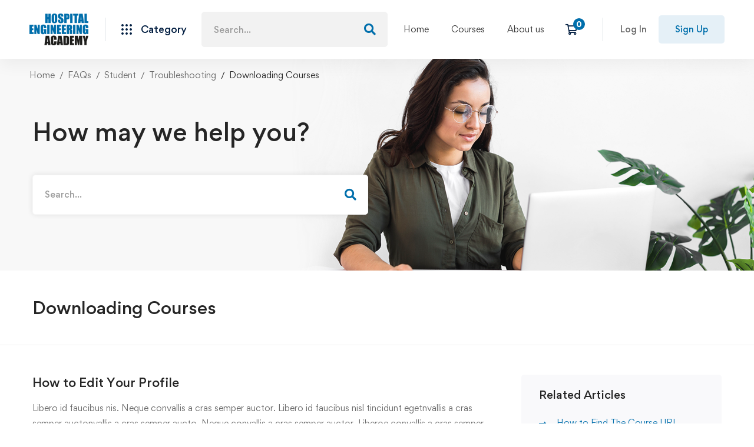

--- FILE ---
content_type: image/svg+xml
request_url: https://hospitalassetsolution.com/wp-content/uploads/2023/02/HEGA.svg
body_size: 4273
content:
<svg width="938" height="506" xmlns="http://www.w3.org/2000/svg" xmlns:xlink="http://www.w3.org/1999/xlink" overflow="hidden"><defs><clipPath id="clip0"><rect x="171" y="107" width="938" height="506"/></clipPath></defs><g clip-path="url(#clip0)" transform="translate(-171 -107)"><path d="M583.484 765.265C575.926 765.09 568.413 766.487 561.423 769.368 555.449 771.866 550.27 775.947 546.444 781.17 542.813 786.177 540.534 792.035 539.826 798.179 539.164 804.341 538.833 814.85 538.833 829.704L538.833 855.03C538.651 865.704 539.012 876.38 539.914 887.018 541.55 899.859 549.983 910.821 561.975 915.697 568.793 918.346 576.06 919.649 583.374 919.535 590.891 919.699 598.359 918.294 605.302 915.41 617.122 910.436 625.337 899.471 626.789 886.731 627.683 876.218 628.044 865.667 627.87 855.118L627.87 829.704C628.053 819.03 627.692 808.353 626.789 797.716 625.214 784.885 616.751 773.943 604.729 769.191 597.965 766.476 590.727 765.141 583.44 765.265ZM681.015 765.265C672.985 765.027 665 766.532 657.608 769.677 651.702 772.105 646.757 776.407 643.533 781.92 640.666 787.171 639.232 795.458 639.232 806.783 639.029 813.378 640.053 819.954 642.254 826.174 643.944 830.65 646.595 834.702 650.019 838.043 656.042 843.067 662.395 847.68 669.036 851.853 678.595 858.133 684.596 862.611 687.037 865.288 689.479 867.965 690.67 873.664 690.611 882.385 690.808 885.49 690.144 888.59 688.692 891.342 687.512 893.326 685.327 894.491 683.022 894.364 680.927 894.577 678.873 893.672 677.617 891.981 676.647 890.393 676.161 886.841 676.161 881.282L676.161 863.28 640.423 863.28 640.423 872.965C640.423 884.054 641.548 892.614 643.798 898.644 646.048 904.674 650.806 909.645 658.071 913.557 666.274 917.671 675.372 919.68 684.544 919.403 693.045 919.585 701.479 917.867 709.23 914.373 716.29 910.946 721.04 906.74 723.482 901.754 725.923 896.768 727.173 889.003 727.232 878.458 727.232 863.942 725.026 853.427 720.614 846.911 716.201 840.396 705.414 832.05 688.251 821.872 682.279 818.343 678.654 815.328 677.375 812.827 675.833 809.317 675.145 805.492 675.367 801.665 675.169 798.7 675.771 795.736 677.11 793.083 678.225 791.241 680.253 790.151 682.404 790.237 684.213 790.095 685.958 790.938 686.971 792.443 687.875 793.833 688.339 797.098 688.339 802.216L688.339 813.247 724.077 813.247 724.077 807.423C724.077 795.657 722.923 787.34 720.614 782.472 718.305 777.604 713.642 773.523 706.627 770.228 698.578 766.783 689.877 765.127 681.125 765.375ZM436.141 768.375 436.141 916.358 474.637 916.358 474.637 854.213 486.152 854.213 486.152 916.358 524.626 916.358 524.626 768.375 486.218 768.375 486.218 821.321 474.703 821.321 474.703 768.375ZM739.255 768.375 739.255 916.358 777.751 916.358 777.751 856.794 788.075 856.794C795.038 857.052 801.978 855.865 808.459 853.309 813.184 851.477 817.039 847.921 819.247 843.359 821.188 838.947 822.159 832.131 822.159 822.689L822.159 809.805C822.366 802.946 821.848 796.083 820.615 789.333 819.757 785.102 817.767 781.182 814.857 777.993 811.371 774.477 806.969 772.008 802.15 770.868 794.253 768.96 786.135 768.128 778.016 768.397ZM833.234 768.375 833.234 916.358 871.708 916.358 871.708 768.375ZM880.752 768.375 880.752 797.981 903.519 797.981 903.519 916.358 941.993 916.358 941.993 797.981 964.848 797.981 964.848 768.375ZM977.114 768.375 957.546 916.358 997.387 916.358 999.594 889.753 1013.38 889.753 1015.3 916.358 1054.7 916.358 1032.64 768.375ZM1061.36 768.375 1061.36 916.358 1123.24 916.358 1123.24 886.841 1099.86 886.841 1099.86 768.375ZM583.594 790.303C585.641 790.076 587.572 791.293 588.249 793.237 589.043 795.135 589.441 799.503 589.441 806.474L589.441 874.465C589.691 880.003 589.328 885.552 588.36 891.011 587.749 893.238 585.629 894.707 583.33 894.496 581.18 894.761 579.131 893.508 578.388 891.474 577.704 889.466 577.373 884.15 577.373 875.568L577.373 806.408C577.373 798.775 577.895 794.201 578.94 792.686 579.966 791.131 581.732 790.227 583.594 790.303ZM777.729 793.701C782.715 793.701 786.002 794.451 787.59 795.907 789.178 797.363 789.973 800.716 789.973 805.79L789.973 817.945C789.973 823.417 789.267 827.035 787.877 828.821 785.961 830.76 783.258 831.704 780.553 831.381 779.758 831.38 778.81 831.38 777.729 831.38ZM1006.52 801.466C1008.46 826.086 1010.41 846.772 1012.37 863.523L999.13 863.523C1000.1 850.419 1002.54 829.733 1006.45 801.466ZM406.689 940.184C395.247 940.184 385.901 942.861 378.65 948.214 371.4 953.568 367.039 959.45 365.568 965.863 364.098 972.26 363.362 982.555 363.362 996.748L363.362 1040.71C363.232 1048.38 363.6 1056.04 364.465 1063.66 365.239 1068.84 367.104 1073.79 369.936 1078.2 373.169 1083.1 377.575 1087.12 382.754 1089.89 388.314 1092.97 394.572 1094.58 400.932 1094.56 405.838 1094.69 410.692 1093.53 415.006 1091.19 419.189 1088.69 422.631 1085.12 424.978 1080.84L428.53 1091.45 452.796 1091.45 452.796 1012.04 407.704 1012.04 407.704 1034.54 415.47 1034.54 415.47 1052.08C415.47 1058.96 414.962 1063.59 413.903 1065.97 413.033 1068.3 410.726 1069.76 408.256 1069.55 406.048 1069.77 403.962 1068.5 403.138 1066.44 402.022 1062.12 401.59 1057.65 401.858 1053.2L401.858 982.055C401.858 974.481 402.285 969.782 403.138 967.958 404.001 966.11 405.94 965.012 407.969 965.223 410.26 964.929 412.443 966.283 413.197 968.466 413.918 970.598 414.278 975.9 414.278 984.372L414.278 997.807 452.752 997.807 452.752 991.409C452.752 979.298 451.649 970.054 449.377 963.723 447.105 957.391 442.273 951.788 434.861 947.177 427.449 942.567 418.051 940.228 406.778 940.228ZM1077.34 940.184C1065.86 940.184 1056.51 942.861 1049.27 948.214 1042.04 953.568 1037.68 959.45 1036.19 965.863 1034.72 972.26 1033.99 982.555 1033.99 996.748L1033.99 1040.71C1033.86 1048.38 1034.22 1056.04 1035.09 1063.66 1035.86 1068.84 1037.73 1073.8 1040.58 1078.2 1043.8 1083.11 1048.2 1087.13 1053.38 1089.89 1058.94 1092.98 1065.2 1094.59 1071.56 1094.56 1076.47 1094.69 1081.33 1093.53 1085.65 1091.19 1089.83 1088.69 1093.26 1085.11 1095.6 1080.84L1099.18 1091.45 1123.44 1091.45 1123.44 1012.04 1078.26 1012.04 1078.26 1034.54 1086.03 1034.54 1086.03 1052.08C1086.03 1058.96 1085.5 1063.59 1084.48 1065.97 1083.6 1068.29 1081.29 1069.75 1078.81 1069.55 1076.61 1069.77 1074.52 1068.5 1073.7 1066.44 1072.58 1062.12 1072.15 1057.65 1072.42 1053.2L1072.42 982.055C1072.42 974.481 1072.84 969.782 1073.7 967.958 1075.35 965.257 1078.88 964.409 1081.58 966.063 1082.51 966.63 1083.25 967.448 1083.73 968.422 1084.48 970.628 1084.84 975.856 1084.84 984.328L1084.84 997.763 1123.31 997.763 1123.31 991.365C1123.31 979.254 1122.21 970.01 1119.93 963.679 1117.66 957.347 1112.85 951.744 1105.4 947.133 1097.94 942.522 1088.61 940.184 1077.36 940.184ZM185.31 943.295 185.31 1091.28 252.044 1091.28 252.044 1061.65 223.784 1061.65 223.784 1029.11 247.83 1029.11 247.83 1000.96 223.784 1000.96 223.784 972.878 249.485 972.878 249.485 943.295ZM263.184 943.295 263.184 1091.28 295.371 1091.28 295.371 1023.99 315.38 1091.28 349.111 1091.28 349.111 943.295 316.924 943.295 316.924 1009.92 295.371 943.295ZM467.577 943.295 467.577 1091.28 506.051 1091.28 506.051 943.295ZM521.692 943.295 521.692 1091.28 553.857 1091.28 553.857 1023.99 573.888 1091.28 607.619 1091.28 607.619 943.295 575.432 943.295 575.432 1009.92 553.857 943.295ZM622.973 943.295 622.973 1091.28 689.684 1091.28 689.684 1061.65 661.447 1061.65 661.447 1029.11 685.493 1029.11 685.493 1000.96 661.447 1000.96 661.447 972.878 687.125 972.878 687.125 943.295ZM700.847 943.295 700.847 1091.28 767.581 1091.28 767.581 1061.65 739.321 1061.65 739.321 1029.11 763.301 1029.11 763.301 1000.96 739.255 1000.96 739.255 972.878 764.934 972.878 764.934 943.295ZM778.722 943.295 778.722 1091.28 817.195 1091.28 817.195 1024.54C822.505 1024.54 825.77 1025.49 826.99 1027.39 828.248 1029.27 828.91 1034.16 828.91 1042.1L828.91 1091.28 864.648 1091.28 864.648 1052.3C864.648 1040.34 864.31 1033.05 863.633 1030.43 862.728 1027.15 861.066 1024.13 858.78 1021.61 856.177 1018.43 851.029 1015.9 843.337 1014.02 851.765 1013.23 857.39 1010.84 860.258 1006.9 863.126 1002.95 864.56 995.181 864.56 983.666 864.56 971.047 862.516 961.877 858.427 956.156 854.814 950.634 849.171 946.758 842.72 945.368 836.293 943.986 824.012 943.25 805.878 943.162ZM879.627 943.295 879.627 1091.28 918.123 1091.28 918.123 943.295ZM933.742 943.295 933.742 1091.28 965.929 1091.28 965.929 1023.99 985.938 1091.28 1019.67 1091.28 1019.67 943.295 987.482 943.295 987.482 1009.92 965.929 943.295ZM817.195 968.62C821.608 968.62 824.696 969.326 826.351 970.826 828.005 972.326 828.91 975.371 828.91 980.048L828.91 988.188C828.91 994.806 828.027 998.579 826.262 999.814 823.452 1001.2 820.318 1001.79 817.195 1001.53Z" fill="#006EAB" transform="matrix(1 0 0 1.00115 -14.3101 -658.704)"/><path d="M498.572 1118.7 520.633 1266.68 481.321 1266.68 479.247 1240.08 465.481 1240.08 463.275 1266.68 423.566 1266.68 443.2 1118.7ZM478.166 1213.85C476.225 1197.08 474.276 1176.37 472.32 1151.7 468.393 1180.03 465.93 1200.74 464.93 1213.85Z" fill="#1D1D1B" transform="matrix(1 0 0 1.00115 -14.3101 -658.704)"/><path d="M617.016 1183.14 578.543 1183.14 578.543 1157.42C578.543 1149.94 578.123 1145.28 577.307 1143.41 576.272 1141.42 574.096 1140.31 571.88 1140.63 568.703 1140.63 566.696 1141.75 565.836 1144.03 564.975 1146.3 564.556 1151.15 564.556 1158.65L564.556 1227.37C564.556 1234.56 564.983 1239.25 565.836 1241.45 566.795 1243.71 569.149 1245.07 571.593 1244.75 573.998 1245.04 576.296 1243.68 577.219 1241.45 578.101 1239.24 578.543 1234.1 578.543 1226L578.543 1207.41 617.016 1207.41 617.016 1213.16C617.016 1228.5 615.935 1239.37 613.773 1245.77 611.612 1252.17 606.832 1257.78 599.434 1262.6 591.218 1267.65 581.695 1270.17 572.057 1269.84 560.776 1269.84 551.481 1267.79 544.172 1263.7 537.317 1260.15 532.106 1254.08 529.634 1246.76 527.266 1239.53 526.082 1228.66 526.082 1214.18L526.082 1170.94C525.939 1162.92 526.307 1154.91 527.185 1146.94 528.042 1141.31 530.32 1136 533.803 1131.49 537.699 1126.34 542.9 1122.32 548.871 1119.85 555.882 1116.89 563.435 1115.44 571.042 1115.59 582.381 1115.59 591.735 1117.79 599.103 1122.21 605.75 1125.76 610.907 1131.57 613.641 1138.6 615.965 1145.13 617.119 1155.31 617.105 1169.13Z" fill="#1D1D1B" transform="matrix(1 0 0 1.00115 -14.3101 -658.704)"/><path d="M697.34 1118.7 719.4 1266.68 680.022 1266.68 677.97 1240.08 664.204 1240.08 661.822 1266.68 622.112 1266.68 641.747 1118.7ZM676.955 1213.85C675.014 1197.08 673.058 1176.37 671.087 1151.7 667.19 1180.03 664.726 1200.74 663.697 1213.85Z" fill="#1D1D1B" transform="matrix(1 0 0 1.00115 -14.3101 -658.704)"/><path d="M725.798 1118.7 754.477 1118.7C773.081 1118.7 785.649 1119.55 792.179 1121.26 797.901 1122.48 803.117 1125.41 807.136 1129.66 810.433 1133.33 812.648 1137.85 813.533 1142.7 814.639 1152.06 815.067 1161.48 814.813 1170.9L814.813 1222.72C814.813 1235.95 814.188 1244.84 812.938 1249.37 811.902 1253.48 809.584 1257.16 806.32 1259.87 802.953 1262.52 799.007 1264.34 794.804 1265.18 787.98 1266.36 781.056 1266.86 774.133 1266.68L725.798 1266.68ZM764.294 1144.03 764.294 1241.36C769.824 1241.36 773.236 1240.25 774.53 1238.03 775.824 1235.81 776.493 1229.78 776.538 1219.96L776.538 1162.38C776.679 1158.07 776.465 1153.77 775.898 1149.5 775.56 1147.76 774.491 1146.25 772.964 1145.35 770.244 1144.25 767.306 1143.8 764.382 1144.03Z" fill="#1D1D1B" transform="matrix(1 0 0 1.00115 -14.3101 -658.704)"/><path d="M829.351 1118.7 893.459 1118.7 893.459 1148.3 867.847 1148.3 867.847 1176.37 891.893 1176.37 891.893 1204.52 867.847 1204.52 867.847 1237.06 896.085 1237.06 896.085 1266.66 829.351 1266.66Z" fill="#1D1D1B" transform="matrix(1 0 0 1.00115 -14.3101 -658.704)"/><path d="M1025.82 1118.7 1025.82 1266.68 992.247 1266.68 992.247 1166.77 978.856 1266.68 954.943 1266.68 940.824 1169.06 940.824 1266.68 907.137 1266.68 907.137 1118.7 956.95 1118.7C958.421 1127.52 959.943 1138.01 961.517 1150.16L966.966 1187.79 975.79 1118.7Z" fill="#1D1D1B" transform="matrix(1 0 0 1.00115 -14.3101 -658.704)"/><path d="M1123.31 1118.7 1095.25 1213.12 1095.25 1266.68 1059.6 1266.68 1059.6 1213.12 1032.55 1118.7 1067.85 1118.7C1073.36 1147.58 1076.48 1167.02 1077.18 1177.01 1079.31 1161.24 1082.89 1141.8 1087.9 1118.7Z" fill="#1D1D1B" transform="matrix(1 0 0 1.00115 -14.3101 -658.704)"/></g></svg>

--- FILE ---
content_type: application/x-javascript
request_url: https://hospitalassetsolution.com/wp-content/plugins/woo-smart-compare/assets/js/frontend.js
body_size: 4464
content:
'use strict';

(function($) {
  var woosc_timer = 0;

  // ready
  $(function() {
    woosc_load_color();
    woosc_change_count('first');
    woosc_check_buttons();
    woosc_hide_empty();
    woosc_hide_similarities();
    woosc_highlight_differences();

    if (woosc_vars.open_bar === 'yes') {
      woosc_load_data('bar');
      woosc_open_bar();
    }

    $('.woosc-settings-fields').sortable({
      handle: '.label',
      update: function(event, ui) {
        woosc_save_settings();
      },
    });

    if (woosc_vars.button_action === 'show_message') {
      $.notiny.addTheme('woosc', {
        notification_class: 'notiny-theme-woosc',
      });
    }

    woosc_quick_table();
  });

  // resize
  $(window).on('resize', function() {
    woosc_quick_table();
  });

  // quick view
  $(document).
      on('click touch', '.woosc_table .woosq-btn, .woosc_table .woosq-link',
          function(e) {
            e.preventDefault();
            woosc_close();
          });

  $(document).
      on('click touch', '.woosc-sidebar .woosq-btn, .woosc-sidebar .woosq-link',
          function(e) {
            e.preventDefault();
            woosc_close_sidebar();
          });

  // settings
  $(document).on('click touch', '.woosc-table-settings', function(e) {
    e.preventDefault();
    $('.woosc-settings').toggleClass('open');
  });

  $(document).on('click touch', '.woosc-bar-print', function(e) {
    e.preventDefault();
    $.print('#woosc-area');
  });

  $(document).on('keydown', function(e) {
    if ((e.ctrlKey == true || e.metaKey == true) && (e.which == '80')) {
      //ctrl+p or command+p
      if ($('.woosc-area').hasClass('woosc-area-open-table')) {
        e.preventDefault();
        $.print('#woosc-area');
      }
    }
  });

  $(document).on('click touch', '.woosc-bar-share', function(e) {
    e.preventDefault();
    $('.woosc-share').toggleClass('open');
    $('.woosc-share-content').addClass('woosc-loading');

    var data = {
      action: 'woosc_share',
    };

    jQuery.post(woosc_vars.ajax_url, data, function(response) {
      $('.woosc-share-content').html(response).removeClass('woosc-loading');
    });
  });

  // copy link
  $(document).
      on('click touch', '#woosc_copy_url, #woosc_copy_btn', function(e) {
        e.preventDefault();
        woosc_copy_to_clipboard('#woosc_copy_url');
      });

  // search
  $(document).on('click touch', '.woosc-bar-search', function(e) {
    e.preventDefault();
    $('.woosc-search').toggleClass('open');

    if ($('.woosc-search-result').text() === '') {
      if (woosc_timer != null) {
        clearTimeout(woosc_timer);
      }

      woosc_timer = setTimeout(woosc_search, 300);
      return false;
    }
  });

  // popup
  $(document).on('click touch', '.woosc-popup', function(e) {
    if ($(e.target).closest('.woosc-popup-content').length === 0) {
      $(this).toggleClass('open');
    }
  });

  $(document).on('keyup', '#woosc_search_input', function() {
    if ($('#woosc_search_input').val() !== '') {
      if (woosc_timer != null) {
        clearTimeout(woosc_timer);
      }

      woosc_timer = setTimeout(woosc_search, 300);
      return false;
    }
  });

  $(document).on('click touch', '.woosc-item-add', function(e) {
    e.preventDefault();
    var product_id = $(this).attr('data-id');

    $('.woosc-search').toggleClass('open');
    woosc_add_product(product_id);
    woosc_load_data('table');
    woosc_open_table();
  });

  $(document).on('click touch', '.woosc-popup-close', function(e) {
    e.preventDefault();
    $(this).closest('.woosc-popup').toggleClass('open');
  });

  // woovr
  $(document).on('woovr_selected', function(e, selected) {
    var id = selected.attr('data-id');
    var pid = selected.attr('data-pid');

    if (id > 0) {
      $('.woosc-btn-' + pid).
          removeClass('woosc-btn-added woosc-added').
          attr('data-id', id);
    } else {
      $('.woosc-btn-' + pid).
          removeClass('woosc-btn-added woosc-added').
          attr('data-id', pid);
    }
  });

  // found variation
  $(document).on('found_variation', function(e, t) {
    var product_id = $(e['target']).attr('data-product_id');

    $('.woosc-btn-' + product_id).
        removeClass('woosc-btn-added woosc-added').
        attr('data-id', t.variation_id);

    $('.woosc-btn-' + product_id + ':not(.woosc-btn-has-icon)').
        html(woosc_vars.button_text);
    $('.woosc-btn-has-icon.woosc-btn-' + product_id).
        find('.woosc-btn-icon').
        removeClass(woosc_vars.button_added_icon).
        addClass(woosc_vars.button_normal_icon);
    $('.woosc-btn-has-icon.woosc-btn-' + product_id).
        find('.woosc-btn-text').
        html(woosc_vars.button_text);
  });

  // reset data
  $(document).on('reset_data', function(e) {
    var product_id = $(e['target']).attr('data-product_id');

    $('.woosc-btn-' + product_id).
        removeClass('woosc-btn-added woosc-added').
        attr('data-id', product_id);

    $('.woosc-btn-' + product_id + ':not(.woosc-btn-has-icon)').
        html(woosc_vars.button_text);
    $('.woosc-btn-has-icon.woosc-btn-' + product_id).
        find('.woosc-btn-icon').
        removeClass(woosc_vars.button_added_icon).
        addClass(woosc_vars.button_normal_icon);
    $('.woosc-btn-has-icon.woosc-btn-' + product_id).
        find('.woosc-btn-text').
        html(woosc_vars.button_text);
  });

  // remove all
  $(document).on('click touch', '.woosc-bar-remove', function(e) {
    e.preventDefault();
    var r = confirm(woosc_vars.remove_all);

    if (r == true) {
      woosc_remove_product('all');
      woosc_load_data('table');
    }
  });

  // add
  $(document).on('click touch', '.woosc-btn', function(e) {
    e.preventDefault();
    var $this = $(this);
    var id = $this.attr('data-id');
    var pid = $this.attr('data-pid');
    var product_id = $this.attr('data-product_id');
    var product_name = $this.attr('data-product_name');
    var product_image = $this.attr('data-product_image');

    if (typeof pid !== typeof undefined && pid !== false) {
      id = pid;
    }

    if (typeof product_id !== typeof undefined && product_id !== false) {
      id = product_id;
    }

    $this.addClass('');

    if ($this.hasClass('woosc-btn-added woosc-added')) {
      if (woosc_vars.click_again === 'yes') {
        // remove
        woosc_remove_product(id);

        if (woosc_vars.button_action === 'show_message') {
          $.notiny({
            theme: 'woosc',
            position: woosc_vars.message_position,
            image: product_image,
            text: woosc_vars.message_removed.replace('{name}',
                '<strong>' + product_name + '</strong>'),
          });
        }
      } else {
        if (woosc_vars.button_action === 'show_message') {
          $.notiny({
            theme: 'woosc',
            position: woosc_vars.message_position,
            image: product_image,
            text: woosc_vars.message_exists.replace('{name}',
                '<strong>' + product_name + '</strong>'),
          });
        }
      }
    } else {
      $this.addClass('woosc-btn-adding woosc-adding');
      woosc_add_product(id);

      if (woosc_vars.button_action === 'show_message') {
        $.notiny({
          theme: 'woosc',
          position: woosc_vars.message_position,
          image: product_image,
          text: woosc_vars.message_added.replace('{name}',
              '<strong>' + product_name + '</strong>'),
        });
      }
    }

    if (woosc_vars.button_action === 'show_bar') {
      // show bar only
      woosc_load_data('bar');
      woosc_open_bar();
    }

    if (woosc_vars.button_action === 'show_table') {
      // show bar & table
      woosc_load_data('table');
      woosc_open_bar();
      woosc_open_table();
    }

    if ((woosc_vars.button_action === 'show_message') ||
        (woosc_vars.button_action === 'none')) {
      // load bar again
      if ($('.woosc-bar').hasClass('woosc-bar-open')) {
        woosc_load_data('bar');
      }
    }

    if (woosc_vars.button_action === 'show_sidebar') {
      woosc_load_data('sidebar');
      woosc_open_sidebar();
    }
  });

  // remove on popup
  $(document).
      on('click touch',
          '#woosc-area .woosc-bar-item-remove, #woosc-area .woosc-remove',
          function(e) {
            e.preventDefault();
            var product_id = $(this).attr('data-id');

            $(this).parent().addClass('removing');
            woosc_remove_product(product_id);
            woosc_load_data('table');
            woosc_check_buttons();
          });

  // remove on page
  $(document).
      on('click touch', '.woosc-page .woosc-remove',
          function(e) {
            e.preventDefault();
            var product_id = $(this).attr('data-id');

            woosc_remove_product(product_id);
            location.reload();
          });

  // remove on sidebar
  $(document).on('click touch', '.woosc-sidebar-item-remove', function(e) {
    e.preventDefault();
    var product_id = $(this).closest('.woosc-sidebar-item').attr('data-id');

    woosc_remove_product(product_id);
    $(this).closest('.woosc-sidebar-item').slideUp();
    woosc_check_buttons();
  });

  // bar button
  $(document).on('click touch', '.woosc-bar-btn', function(e) {
    e.preventDefault();

    if (!$('.woosc-table-items').hasClass('woosc-table-items-loaded')) {
      woosc_load_data('table');
    }

    woosc_toggle_table();
  });

  // close
  $(document).on('click touch', function(e) {
    if ((
        (woosc_vars.click_outside === 'yes') ||
        ((woosc_vars.click_outside === 'yes_empty') &&
            (parseInt($('.woosc-bar').attr('data-count')) === 0))
    ) && (
        $(e.target).closest('.wpc_compare_count').length === 0
    ) && (
        $(e.target).closest('.woosc-popup').length === 0
    ) && (
        $(e.target).closest('.woosc-btn').length === 0
    ) && (
        $(e.target).closest('.woosc-table').length === 0
    ) && (
        $(e.target).closest('.woosc-bar').length === 0
    ) && (
        $(e.target).closest('.woosc-menu-item a').length === 0
    ) && (
        $(e.target).closest('.woosc-menu a').length === 0
    ) && (
        $(e.target).closest('.woosc-sidebar-btn').length === 0
    ) && (
        (
            woosc_vars.open_button === ''
        ) || (
            $(e.target).closest(woosc_vars.open_button).length === 0
        )
    )) {
      woosc_close();
    }
  });

  // close sidebar
  $(document).on('click touch', '.woosc-area-open-sidebar', function(e) {
    if (($(e.target).closest('.woosc-sidebar').length === 0)) {
      woosc_close_sidebar();
    }
  });

  $(document).
      on('click touch', '.woosc-sidebar-close, .woosc-sidebar-continue',
          function(e) {
            woosc_close_sidebar();
          });

  // let compare
  $(document).on('click touch', '.woosc-sidebar-btn', function(e) {
    e.preventDefault();
    woosc_close_sidebar();
    woosc_toggle();
  });

  // close
  $(document).on('click touch', '#woosc-table-close', function(e) {
    e.preventDefault();
    woosc_close_table();
  });

  // change settings
  $(document).
      on('change', '.woosc-settings-field, .woosc-settings-tool', function() {
        woosc_save_settings();
      });

  // open button
  if (woosc_vars.open_button !== '') {
    $(document).on('click touch', woosc_vars.open_button, function(e) {
      e.preventDefault();

      if (woosc_vars.open_button_action === 'open_page') {
        // open page
        if ((woosc_vars.page_url !== '') && (woosc_vars.page_url !== '#')) {
          window.location.href = woosc_vars.page_url;
        }
      } else {
        if (woosc_vars.open_button_action === 'open_popup') {
          // open compare popup
          if (!$('.woosc-table-items').hasClass('woosc-table-items-loaded')) {
            woosc_load_data('table');
          }

          woosc_open_bar();
          woosc_open_table();
        }

        if (woosc_vars.open_button_action === 'open_sidebar') {
          // open sidebar
          if (!$('.woosc-sidebar-items').
              hasClass('woosc-sidebar-items-loaded')) {
            woosc_load_data('sidebar');
          }

          woosc_open_sidebar();
        }
      }
    });
  }

  // menu item
  $(document).
      on('click touch', '.woosc-menu-item a, .woosc-menu a', function(e) {
        if (woosc_vars.menu_action === 'open_popup') {
          e.preventDefault();

          // open compare popup
          if (!$('.woosc-table-items').hasClass('woosc-table-items-loaded')) {
            woosc_load_data('table');
          }

          woosc_open_bar();
          woosc_open_table();
        }

        if (woosc_vars.menu_action === 'open_sidebar') {
          e.preventDefault();

          // open sidebar
          if (!$('.woosc-sidebar-items').
              hasClass('woosc-sidebar-items-loaded')) {
            woosc_load_data('sidebar');
          }

          woosc_open_sidebar();
        }
      });

  function woosc_search() {
    $('.woosc-search-result').html('').addClass('woosc-loading');
    // ajax search product
    woosc_timer = null;

    var data = {
      action: 'woosc_search',
      keyword: $('#woosc_search_input').val(),
    };

    $.post(woosc_vars.ajax_url, data, function(response) {
      $('.woosc-search-result').
          html(response).
          removeClass('woosc-loading');
    });
  }

  function woosc_set_cookie(cname, cvalue, exdays) {
    var d = new Date();

    d.setTime(d.getTime() + (
        exdays * 24 * 60 * 60 * 1000
    ));

    var expires = 'expires=' + d.toUTCString();

    document.cookie = cname + '=' + cvalue + '; ' + expires + '; path=/';
  }

  function woosc_get_cookie(cname) {
    var name = cname + '=';
    var ca = document.cookie.split(';');

    for (var i = 0; i < ca.length; i++) {
      var c = ca[i];

      while (c.charAt(0) == ' ') {
        c = c.substring(1);
      }

      if (c.indexOf(name) == 0) {
        return decodeURIComponent(c.substring(name.length, c.length));
      }
    }

    return '';
  }

  function woosc_get_products() {
    var cookie_products = woosc_get_cookie_products();

    if (woosc_get_cookie(cookie_products) != '') {
      return woosc_get_cookie(cookie_products);
    } else {
      return '';
    }
  }

  function woosc_save_products() {
    var cookie_products = woosc_get_cookie_products();
    var products = [];

    $('.woosc-bar-item').each(function() {
      var pid = $(this).attr('data-id');

      if (pid !== '') {
        products.push(pid);
      }
    });

    var products_str = products.join();

    woosc_set_cookie(cookie_products, products_str, 7);
    woosc_load_data('table');
  }

  function woosc_save_settings() {
    var fields = [];
    var settings = [];
    var cookie_fields = 'woosc_fields';
    var cookie_settings = 'woosc_settings';

    if (woosc_vars.user_id !== '') {
      cookie_fields = 'woosc_fields_' + woosc_vars.user_id;
      cookie_settings = 'woosc_settings_' + woosc_vars.user_id;
    }

    // fields
    $('.woosc-settings-field').each(function() {
      var _val = $(this).val();

      if ($(this).prop('checked')) {
        fields.push(_val);
        $('.woosc_table .tr-' + _val).removeClass('tr-hide');
      } else {
        $('.woosc_table .tr-' + _val).addClass('tr-hide');
      }
    });

    // tools
    $('.woosc-settings-tool').each(function() {
      var _val = $(this).val();

      if ($(this).prop('checked')) {
        settings.push(_val);
      }
    });

    woosc_set_cookie(cookie_fields, fields.join(','), 7);
    woosc_set_cookie(cookie_settings, settings.join(','), 7);
    woosc_load_data('table');
  }

  function woosc_add_product(product_id) {
    var count;
    var limit = false;
    var limit_notice = woosc_vars.limit_notice;
    var cookie_products = woosc_get_cookie_products();

    if (woosc_get_cookie(cookie_products) !== '') {
      var products = woosc_get_cookie(cookie_products).split(',');

      if (products.length < woosc_vars.limit) {
        products = $.grep(products, function(value) {
          return value != product_id;
        });

        if (woosc_vars.adding === 'append') {
          products.push(product_id);
        } else {
          products.unshift(product_id);
        }

        var products_str = products.join();

        woosc_set_cookie(cookie_products, products_str, 7);
      } else {
        limit = true;
        limit_notice = limit_notice.replace('{limit}', woosc_vars.limit);
      }

      count = products.length;
    } else {
      woosc_set_cookie(cookie_products, product_id, 7);
      count = 1;
    }

    woosc_change_count(count);
    $(document.body).trigger('woosc_added', [count]);

    if (limit) {
      $('.woosc-btn[data-id="' + product_id + '"]').
          removeClass('woosc-btn-adding woosc-adding');
      alert(limit_notice);
    } else {
      $('.woosc-btn[data-id="' + product_id + '"]').
          removeClass('woosc-btn-adding woosc-adding').
          addClass('woosc-btn-added woosc-added');

      $('.woosc-btn[data-id="' + product_id + '"]:not(.woosc-btn-has-icon)').
          html(woosc_vars.button_text_added);
      $('.woosc-btn-has-icon[data-id="' + product_id + '"]').
          find('.woosc-btn-icon').
          removeClass(woosc_vars.button_normal_icon).
          addClass(woosc_vars.button_added_icon);
      $('.woosc-btn-has-icon[data-id="' + product_id + '"]').
          find('.woosc-btn-text').
          html(woosc_vars.button_text_added);
    }
  }

  function woosc_remove_product(product_id) {
    var count = 0;
    var cookie_products = woosc_get_cookie_products();

    if (product_id !== 'all') {
      // remove one
      if (woosc_get_cookie(cookie_products) != '') {
        var products = woosc_get_cookie(cookie_products).split(',');

        products = $.grep(products, function(value) {
          return value != product_id;
        });

        var products_str = products.join();

        woosc_set_cookie(cookie_products, products_str, 7);
        count = products.length;
      }

      $('.woosc-btn[data-id="' + product_id + '"]').
          removeClass('woosc-btn-added woosc-added');

      $('.woosc-btn[data-id="' + product_id + '"]:not(.woosc-btn-has-icon)').
          html(woosc_vars.button_text);
      $('.woosc-btn-has-icon[data-id="' + product_id + '"]').
          find('.woosc-btn-icon').
          removeClass(woosc_vars.button_added_icon).
          addClass(woosc_vars.button_normal_icon);
      $('.woosc-btn-has-icon[data-id="' + product_id + '"]').
          find('.woosc-btn-text').
          html(woosc_vars.button_text);
    } else {
      // remove all
      if (woosc_get_cookie(cookie_products) != '') {
        woosc_set_cookie(cookie_products, '', 7);
        count = 0;
      }

      $('.woosc-btn').removeClass('woosc-btn-added woosc-added');

      $('.woosc-btn:not(.woosc-btn-has-icon)').html(woosc_vars.button_text);
      $('.woosc-btn-has-icon').
          find('.woosc-btn-icon').
          removeClass(woosc_vars.button_added_icon).
          addClass(woosc_vars.button_normal_icon);
      $('.woosc-btn-has-icon').
          find('.woosc-btn-text').
          html(woosc_vars.button_text);
    }

    woosc_change_count(count);
    $(document.body).trigger('woosc_removed', [count]);
  }

  function woosc_check_buttons() {
    var cookie_products = woosc_get_cookie_products();

    if (woosc_get_cookie(cookie_products) != '') {
      var products = woosc_get_cookie(cookie_products).split(',');

      $('.woosc-btn').removeClass('woosc-btn-added woosc-added');
      $('.woosc-btn:not(.woosc-btn-has-icon)').html(woosc_vars.button_text);
      $('.woosc-btn.woosc-btn-has-icon').
          find('.woosc-btn-icon').
          removeClass(woosc_vars.button_added_icon).
          addClass(woosc_vars.button_normal_icon);
      $('.woosc-btn.woosc-btn-has-icon').
          find('.woosc-btn-text').
          html(woosc_vars.button_text);

      products.forEach(function(entry) {
        $('.woosc-btn-' + entry).addClass('woosc-btn-added woosc-added');
        $('.woosc-btn-' + entry + ':not(.woosc-btn-has-icon)').
            html(woosc_vars.button_text_added);
        $('.woosc-btn-has-icon.woosc-btn-' + entry).
            find('.woosc-btn-icon').
            removeClass(woosc_vars.button_normal_icon).
            addClass(woosc_vars.button_added_icon);
        $('.woosc-btn-has-icon.woosc-btn-' + entry).
            find('.woosc-btn-text').
            html(woosc_vars.button_text_added);
      });
    }
  }

  function woosc_load_data(get_data) {
    var data = {
      action: 'woosc_load_data',
      get_data: get_data,
    };

    if (get_data === 'table') {
      $('.woosc-table-inner').addClass('woosc-loading');
    }

    if (get_data === 'sidebar') {
      $('.woosc-sidebar').addClass('woosc-loading');
    }

    $.post(woosc_vars.ajax_url, data, function(response) {
      if (get_data === 'bar' || get_data === 'table') {
        // load bar
        $('.woosc-bar-items').
            html(response.bar).
            addClass('woosc-bar-items-loaded');
      }

      if (get_data === 'table') {
        // load table
        $('.woosc-table-items').
            html(response.table).
            addClass('woosc-table-items-loaded');

        if ($(window).width() >= 768) {
          if ((woosc_vars.freeze_column === 'yes') &&
              (woosc_vars.freeze_row === 'yes')) {
            // freeze row and column
            $('#woosc_table').tableHeadFixer({'head': true, left: 1});
          } else if (woosc_vars.freeze_column === 'yes') {
            // freeze column
            $('#woosc_table').tableHeadFixer({'head': false, left: 1});
          } else if (woosc_vars.freeze_row === 'yes') {
            // freeze row
            $('#woosc_table').tableHeadFixer({'head': true});
          }
        } else {
          if (woosc_vars.freeze_row === 'yes') {
            // freeze row
            $('#woosc_table').tableHeadFixer({'head': true});
          }
        }

        if (woosc_vars.scrollbar === 'yes') {
          $('.woosc-table-items').perfectScrollbar({theme: 'wpc'});
        }

        $('.woosc-table-inner').removeClass('woosc-loading');
        woosc_hide_empty();
        woosc_hide_similarities();
        woosc_highlight_differences();
      }

      if (get_data === 'sidebar') {
        // load sidebar
        $('.woosc-sidebar-items').
            html(response.sidebar).
            addClass('woosc-sidebar-items-loaded');
        $('.woosc-sidebar').removeClass('woosc-loading');

        if (woosc_vars.scrollbar === 'yes') {
          $('.woosc-sidebar-items').perfectScrollbar({theme: 'wpc'});
        }
      }
    });
  }

  function woosc_quick_table() {
    let ww = $(window).width();

    if (ww >= 1024) {
      $('.woosc-quick-table .woosc_table').
          tableHeadFixer({'head': false, left: 2});
    }

    if (ww >= 768 && ww < 1024) {
      $('.woosc-quick-table .woosc_table').
          tableHeadFixer({'head': false, left: 1});
    }

    if (ww < 768) {
      $('.woosc-quick-table .woosc_table').
          tableHeadFixer({'head': false, left: 0});
    }
  }

  function woosc_open_bar() {
    woosc_close_sidebar();

    $('#woosc-area').addClass('woosc-area-open-bar');
    $('.woosc-bar').addClass('woosc-bar-open');

    $('.woosc-bar-items').sortable({
      handle: 'img',
      update: function(event, ui) {
        woosc_save_products();
      },
    });

    $(document.body).trigger('woosc_bar_open');
  }

  function woosc_close_bar() {
    $('#woosc-area').removeClass('woosc-area-open-bar');
    $('.woosc-bar').removeClass('woosc-bar-open');

    $(document.body).trigger('woosc_bar_close');
  }

  function woosc_open_sidebar() {
    woosc_close_bar();
    woosc_close_table();

    $('#woosc-area').addClass('woosc-area-open-sidebar');
    $('.woosc-sidebar').addClass('woosc-sidebar-open');

    $(document.body).trigger('woosc_sidebar_open');
  }

  function woosc_close_sidebar() {
    $('#woosc-area').removeClass('woosc-area-open-sidebar');
    $('.woosc-sidebar').removeClass('woosc-sidebar-open');

    $(document.body).trigger('woosc_sidebar_close');
  }

  function woosc_open_table() {
    woosc_close_sidebar();

    $('#woosc-area').addClass('woosc-area-open-table');
    $('.woosc-table').addClass('woosc-table-open');
    $('.woosc-bar-btn').addClass('woosc-bar-btn-open');

    if (woosc_vars.bar_bubble === 'yes') {
      $('.woosc-bar').removeClass('woosc-bar-bubble');
    }

    $(document.body).trigger('woosc_table_open');
  }

  function woosc_close_table() {
    $('#woosc-area').removeClass('woosc-area-open woosc-area-open-table');
    $('.woosc-table').removeClass('woosc-table-open');
    $('.woosc-bar-btn').removeClass('woosc-bar-btn-open');

    if (woosc_vars.bar_bubble === 'yes') {
      $('.woosc-bar').addClass('woosc-bar-bubble');
    }

    $(document.body).trigger('woosc_table_close');
  }

  function woosc_toggle_table() {
    if ($('.woosc-table').hasClass('woosc-table-open')) {
      woosc_close_table();
    } else {
      woosc_open_table();
    }
  }

  function woosc_open() {
    $('#woosc-area').addClass('woosc-area-open');
    woosc_load_data('table');
    woosc_open_bar();
    woosc_open_table();

    $(document.body).trigger('woosc_open');
  }

  function woosc_close() {
    $('#woosc-area').removeClass('woosc-area-open');
    woosc_close_bar();
    woosc_close_table();

    $(document.body).trigger('woosc_close');
  }

  function woosc_toggle() {
    if ($('#woosc-area').hasClass('woosc-area-open')) {
      woosc_close();
    } else {
      woosc_open();
    }

    $(document.body).trigger('woosc_toggle');
  }

  function woosc_load_color() {
    var bg_color = $('#woosc-area').attr('data-bg-color');
    var btn_color = $('#woosc-area').attr('data-btn-color');

    $('.woosc-table').css('background-color', bg_color);
    $('.woosc-bar').css('background-color', bg_color);
    $('.woosc-bar-btn').css('background-color', btn_color);
    $('.woosc-sidebar-btn').css('background-color', btn_color);
  }

  function woosc_change_count(count) {
    if (count === 'first') {
      var products = woosc_get_products();

      if (products != '') {
        var products_arr = products.split(',');

        count = products_arr.length;
      } else {
        count = 0;
      }
    }

    $('.woosc-menu-item').each(function() {
      if ($(this).hasClass('menu-item-type-woosc')) {
        $(this).find('.woosc-menu-item-inner').attr('data-count', count);
      } else {
        $(this).
            addClass('menu-item-type-woosc').
            find('a').
            wrapInner(
                '<span class="woosc-menu-item-inner" data-count="' + count +
                '"></span>');
      }
    });

    $('#woosc-area').attr('data-count', count);
    $('.woosc-bar').attr('data-count', count);
    $('.woosc-sidebar-count').html(' (' + count + ')');

    $('.woosc-bar-items').removeClass('woosc-bar-items-loaded');
    $('.woosc-sidebar-items').removeClass('woosc-sidebar-items-loaded');
    $('.woosc-table-items').removeClass('woosc-table-items-loaded');

    $(document.body).trigger('woosc_change_count', [count]);
  }

  function woosc_hide_empty() {
    $('.woosc_table > tbody > tr').each(function() {
      var $tr = $(this);
      var _td = 0;
      var _empty = true;

      $tr.children('td').each(function() {
        if ((_td > 0) && ($(this).html().length > 0)) {
          _empty = false;
          return false;
        }
        _td++;
      });

      if (_empty) {
        $tr.addClass('tr-empty').remove();
      }
    });
  }

  function woosc_highlight_differences() {
    if ($('#woosc_highlight_differences').prop('checked')) {
      $('.woosc_table > tbody > tr').each(function() {
        var $tr = $(this);
        var _td = 0;
        var _val = $(this).children('td').eq(1).html();
        var _differences = false;

        $tr.children('td:not(.td-placeholder)').each(function() {
          if ((_td > 1) && ($(this).html() !== _val)) {
            _differences = true;
            return false;
          }
          _td++;
        });

        if (_differences) {
          $tr.addClass('tr-highlight');
        }
      });
    } else {
      $('.woosc_table tr').removeClass('tr-highlight');
    }
  }

  function woosc_hide_similarities() {
    if ($('#woosc_hide_similarities').prop('checked')) {
      $('.woosc_table > tbody > tr').each(function() {
        var $tr = $(this);
        var _td = 0;
        var _val = $(this).children('td').eq(1).html();
        var _similarities = true;

        $tr.children('td:not(.td-placeholder)').each(function() {
          if ((_td > 1) && ($(this).html() !== _val)) {
            _similarities = false;
            return false;
          }
          _td++;
        });

        if (_similarities) {
          $tr.addClass('tr-similar');
        }
      });
    } else {
      $('.woosc_table tr').removeClass('tr-similar');
    }
  }

  function woosc_copy_to_clipboard(el) {
    // resolve the element
    el = (typeof el === 'string') ? document.querySelector(el) : el;

    // handle iOS as a special case
    if (navigator.userAgent.match(/ipad|ipod|iphone/i)) {
      // save current contentEditable/readOnly status
      var editable = el.contentEditable;
      var readOnly = el.readOnly;

      // convert to editable with readonly to stop iOS keyboard opening
      el.contentEditable = true;
      el.readOnly = true;

      // create a selectable range
      var range = document.createRange();
      range.selectNodeContents(el);

      // select the range
      var selection = window.getSelection();
      selection.removeAllRanges();
      selection.addRange(range);
      el.setSelectionRange(0, 999999);

      // restore contentEditable/readOnly to original state
      el.contentEditable = editable;
      el.readOnly = readOnly;
    } else {
      el.select();
    }

    // execute copy command
    document.execCommand('copy');

    // alert
    alert(woosc_vars.copied_text.replace('%s', el.value));
  }

  function woosc_get_cookie_products() {
    return woosc_vars.user_id !== '' ?
        'woosc_products_' + woosc_vars.user_id :
        'woosc_products';
  }
})(jQuery);